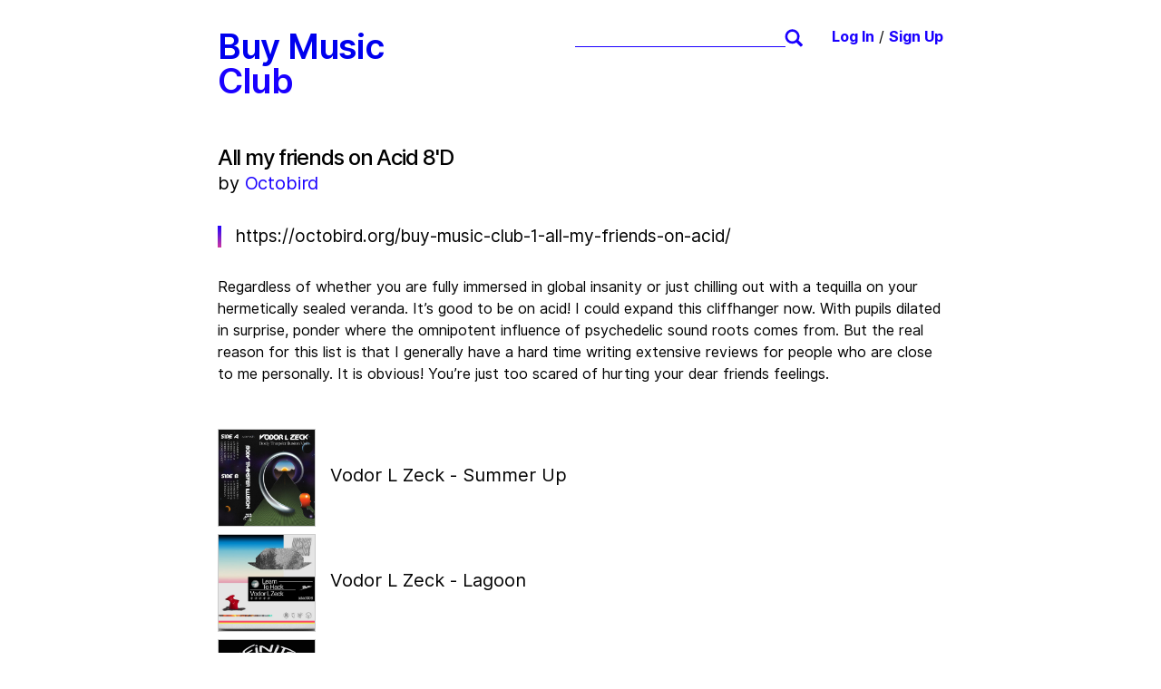

--- FILE ---
content_type: text/html; charset=utf-8
request_url: https://www.buymusic.club/list/octobird-all-my-friends-on-acid-8d
body_size: 8954
content:
<!DOCTYPE html><html><head><meta name="viewport" content="width=device-width, initial-scale=1"/><meta charSet="UTF-8"/><meta name="sourceApp" content="mobileWeb"/><meta http-equiv="X-UA-Compatible" content="IE=edge"/><meta property="og:locale" content="en_US"/><meta property="og:type" content="website"/><meta name="twitter:site" content="@buymusicclub"/><link rel="shortcut icon" type="image/x-icon" href="/favicon.ico"/><script>
    var _rollbarConfig = {"accessToken":"17182ef51eac41ac8ef0cdbf767f1b23","captureUncaught":true,"captureUnhandledRejections":true,"enabled":true,"hostSafeList":["buymusic.club","vercel.app","localhost"],"payload":{"environment":"production","client":{"javascript":{"source_map_enabled":true,"guess_uncaught_frames":true}}},"verbose":true}
    // Rollbar Snippet
    !function(r){var e={};function o(n){if(e[n])return e[n].exports;var t=e[n]={i:n,l:!1,exports:{}};return r[n].call(t.exports,t,t.exports,o),t.l=!0,t.exports}o.m=r,o.c=e,o.d=function(r,e,n){o.o(r,e)||Object.defineProperty(r,e,{enumerable:!0,get:n})},o.r=function(r){"undefined"!=typeof Symbol&&Symbol.toStringTag&&Object.defineProperty(r,Symbol.toStringTag,{value:"Module"}),Object.defineProperty(r,"__esModule",{value:!0})},o.t=function(r,e){if(1&e&&(r=o(r)),8&e)return r;if(4&e&&"object"==typeof r&&r&&r.__esModule)return r;var n=Object.create(null);if(o.r(n),Object.defineProperty(n,"default",{enumerable:!0,value:r}),2&e&&"string"!=typeof r)for(var t in r)o.d(n,t,function(e){return r[e]}.bind(null,t));return n},o.n=function(r){var e=r&&r.__esModule?function(){return r.default}:function(){return r};return o.d(e,"a",e),e},o.o=function(r,e){return Object.prototype.hasOwnProperty.call(r,e)},o.p="",o(o.s=0)}([function(r,e,o){"use strict";var n=o(1),t=o(5);_rollbarConfig=_rollbarConfig||{},_rollbarConfig.rollbarJsUrl=_rollbarConfig.rollbarJsUrl||"https://cdn.rollbar.com/rollbarjs/refs/tags/v2.25.2/rollbar.min.js",_rollbarConfig.async=void 0===_rollbarConfig.async||_rollbarConfig.async;var a=n.setupShim(window,_rollbarConfig),l=t(_rollbarConfig);window.rollbar=n.Rollbar,a.loadFull(window,document,!_rollbarConfig.async,_rollbarConfig,l)},function(r,e,o){"use strict";var n=o(2),t=o(3);function a(r){return function(){try{return r.apply(this,arguments)}catch(r){try{console.error("[Rollbar]: Internal error",r)}catch(r){}}}}var l=0;function i(r,e){this.options=r,this._rollbarOldOnError=null;var o=l++;this.shimId=function(){return o},"undefined"!=typeof window&&window._rollbarShims&&(window._rollbarShims[o]={handler:e,messages:[]})}var s=o(4),d=function(r,e){return new i(r,e)},c=function(r){return new s(d,r)};function u(r){return a((function(){var e=this,o=Array.prototype.slice.call(arguments,0),n={shim:e,method:r,args:o,ts:new Date};window._rollbarShims[this.shimId()].messages.push(n)}))}i.prototype.loadFull=function(r,e,o,n,t){var l=!1,i=e.createElement("script"),s=e.getElementsByTagName("script")[0],d=s.parentNode;i.crossOrigin="",i.src=n.rollbarJsUrl,o||(i.async=!0),i.onload=i.onreadystatechange=a((function(){if(!(l||this.readyState&&"loaded"!==this.readyState&&"complete"!==this.readyState)){i.onload=i.onreadystatechange=null;try{d.removeChild(i)}catch(r){}l=!0,function(){var e;if(void 0===r._rollbarDidLoad){e=new Error("rollbar.js did not load");for(var o,n,a,l,i=0;o=r._rollbarShims[i++];)for(o=o.messages||[];n=o.shift();)for(a=n.args||[],i=0;i<a.length;++i)if("function"==typeof(l=a[i])){l(e);break}}"function"==typeof t&&t(e)}()}})),d.insertBefore(i,s)},i.prototype.wrap=function(r,e,o){try{var n;if(n="function"==typeof e?e:function(){return e||{}},"function"!=typeof r)return r;if(r._isWrap)return r;if(!r._rollbar_wrapped&&(r._rollbar_wrapped=function(){o&&"function"==typeof o&&o.apply(this,arguments);try{return r.apply(this,arguments)}catch(o){var e=o;throw e&&("string"==typeof e&&(e=new String(e)),e._rollbarContext=n()||{},e._rollbarContext._wrappedSource=r.toString(),window._rollbarWrappedError=e),e}},r._rollbar_wrapped._isWrap=!0,r.hasOwnProperty))for(var t in r)r.hasOwnProperty(t)&&(r._rollbar_wrapped[t]=r[t]);return r._rollbar_wrapped}catch(e){return r}};for(var p="log,debug,info,warn,warning,error,critical,global,configure,handleUncaughtException,handleAnonymousErrors,handleUnhandledRejection,captureEvent,captureDomContentLoaded,captureLoad".split(","),f=0;f<p.length;++f)i.prototype[p[f]]=u(p[f]);r.exports={setupShim:function(r,e){if(r){var o=e.globalAlias||"Rollbar";if("object"==typeof r[o])return r[o];r._rollbarShims={},r._rollbarWrappedError=null;var l=new c(e);return a((function(){e.captureUncaught&&(l._rollbarOldOnError=r.onerror,n.captureUncaughtExceptions(r,l,!0),e.wrapGlobalEventHandlers&&t(r,l,!0)),e.captureUnhandledRejections&&n.captureUnhandledRejections(r,l,!0);var a=e.autoInstrument;return!1!==e.enabled&&(void 0===a||!0===a||function(r){return!("object"!=typeof r||void 0!==r.page&&!r.page)}(a))&&r.addEventListener&&(r.addEventListener("load",l.captureLoad.bind(l)),r.addEventListener("DOMContentLoaded",l.captureDomContentLoaded.bind(l))),r[o]=l,l}))()}},Rollbar:c}},function(r,e,o){"use strict";function n(r,e,o,n){r._rollbarWrappedError&&(n[4]||(n[4]=r._rollbarWrappedError),n[5]||(n[5]=r._rollbarWrappedError._rollbarContext),r._rollbarWrappedError=null);var t=e.handleUncaughtException.apply(e,n);o&&o.apply(r,n),"anonymous"===t&&(e.anonymousErrorsPending+=1)}r.exports={captureUncaughtExceptions:function(r,e,o){if(r){var t;if("function"==typeof e._rollbarOldOnError)t=e._rollbarOldOnError;else if(r.onerror){for(t=r.onerror;t._rollbarOldOnError;)t=t._rollbarOldOnError;e._rollbarOldOnError=t}e.handleAnonymousErrors();var a=function(){var o=Array.prototype.slice.call(arguments,0);n(r,e,t,o)};o&&(a._rollbarOldOnError=t),r.onerror=a}},captureUnhandledRejections:function(r,e,o){if(r){"function"==typeof r._rollbarURH&&r._rollbarURH.belongsToShim&&r.removeEventListener("unhandledrejection",r._rollbarURH);var n=function(r){var o,n,t;try{o=r.reason}catch(r){o=void 0}try{n=r.promise}catch(r){n="[unhandledrejection] error getting 	&#96;promise	&#96; from event"}try{t=r.detail,!o&&t&&(o=t.reason,n=t.promise)}catch(r){}o||(o="[unhandledrejection] error getting 	&#96;reason	&#96; from event"),e&&e.handleUnhandledRejection&&e.handleUnhandledRejection(o,n)};n.belongsToShim=o,r._rollbarURH=n,r.addEventListener("unhandledrejection",n)}}}},function(r,e,o){"use strict";function n(r,e,o){if(e.hasOwnProperty&&e.hasOwnProperty("addEventListener")){for(var n=e.addEventListener;n._rollbarOldAdd&&n.belongsToShim;)n=n._rollbarOldAdd;var t=function(e,o,t){n.call(this,e,r.wrap(o),t)};t._rollbarOldAdd=n,t.belongsToShim=o,e.addEventListener=t;for(var a=e.removeEventListener;a._rollbarOldRemove&&a.belongsToShim;)a=a._rollbarOldRemove;var l=function(r,e,o){a.call(this,r,e&&e._rollbar_wrapped||e,o)};l._rollbarOldRemove=a,l.belongsToShim=o,e.removeEventListener=l}}r.exports=function(r,e,o){if(r){var t,a,l="EventTarget,Window,Node,ApplicationCache,AudioTrackList,ChannelMergerNode,CryptoOperation,EventSource,FileReader,HTMLUnknownElement,IDBDatabase,IDBRequest,IDBTransaction,KeyOperation,MediaController,MessagePort,ModalWindow,Notification,SVGElementInstance,Screen,TextTrack,TextTrackCue,TextTrackList,WebSocket,WebSocketWorker,Worker,XMLHttpRequest,XMLHttpRequestEventTarget,XMLHttpRequestUpload".split(",");for(t=0;t<l.length;++t)r[a=l[t]]&&r[a].prototype&&n(e,r[a].prototype,o)}}},function(r,e,o){"use strict";function n(r,e){this.impl=r(e,this),this.options=e,function(r){for(var e=function(r){return function(){var e=Array.prototype.slice.call(arguments,0);if(this.impl[r])return this.impl[r].apply(this.impl,e)}},o="log,debug,info,warn,warning,error,critical,global,configure,handleUncaughtException,handleAnonymousErrors,handleUnhandledRejection,_createItem,wrap,loadFull,shimId,captureEvent,captureDomContentLoaded,captureLoad".split(","),n=0;n<o.length;n++)r[o[n]]=e(o[n])}(n.prototype)}n.prototype._swapAndProcessMessages=function(r,e){var o,n,t;for(this.impl=r(this.options);o=e.shift();)n=o.method,t=o.args,this[n]&&"function"==typeof this[n]&&("captureDomContentLoaded"===n||"captureLoad"===n?this[n].apply(this,[t[0],o.ts]):this[n].apply(this,t));return this},r.exports=n},function(r,e,o){"use strict";r.exports=function(r){return function(e){if(!e&&!window._rollbarInitialized){for(var o,n,t=(r=r||{}).globalAlias||"Rollbar",a=window.rollbar,l=function(r){return new a(r)},i=0;o=window._rollbarShims[i++];)n||(n=o.handler),o.handler._swapAndProcessMessages(l,o.messages);window[t]=n,window._rollbarInitialized=!0}}}}]);
    // End Rollbar Snippet
  </script><title>Octobird - All my friends on Acid   8&#x27;D</title><meta name="description" content="https://octobird.org/buy-music-club-1-all-my-friends-on-acid/"/><meta property="og:image" content="https://f4.bcbits.com/img/a2220784865_2.jpg"/><meta property="og:url" content="https://buymusic.club/list/octobird-all-my-friends-on-acid-8d"/><meta property="twitter:title" content="Octobird - All my friends on Acid   8&#x27;D"/><meta name="twitter:card" content="summary_large_image"/><meta name="next-head-count" content="15"/><link rel="preload" href="/_next/static/css/a7428f6990c870ca.css" as="style"/><link rel="stylesheet" href="/_next/static/css/a7428f6990c870ca.css" data-n-g=""/><noscript data-n-css=""></noscript><script defer="" nomodule="" src="/_next/static/chunks/polyfills-c67a75d1b6f99dc8.js"></script><script src="/_next/static/chunks/webpack-222c59980bf199e3.js" defer=""></script><script src="/_next/static/chunks/framework-1b1477f9717fa649.js" defer=""></script><script src="/_next/static/chunks/main-694271c65533a490.js" defer=""></script><script src="/_next/static/chunks/pages/_app-25fe6af2612b668f.js" defer=""></script><script src="/_next/static/chunks/29107295-6cb2c856b4e4dd3c.js" defer=""></script><script src="/_next/static/chunks/252f366e-4638cd63a8adfc17.js" defer=""></script><script src="/_next/static/chunks/0c428ae2-b65afc11f17cbca2.js" defer=""></script><script src="/_next/static/chunks/607-b7939a875643ac12.js" defer=""></script><script src="/_next/static/chunks/36-cc8ea42f2f2bdde5.js" defer=""></script><script src="/_next/static/chunks/pages/list/%5Bslug%5D-6789d17ff17a222c.js" defer=""></script><script src="/_next/static/qnZPXBCEm9xrkLHrCenU4/_buildManifest.js" defer=""></script><script src="/_next/static/qnZPXBCEm9xrkLHrCenU4/_ssgManifest.js" defer=""></script></head><body><div id="__next" data-reactroot=""><style data-emotion="css-global 33tl70">@font-face{font-family:'Inter UI';font-style:normal;font-weight:400;src:url('/fonts/Inter-UI-Regular.woff2') format('woff2'),url('/fonts/Inter-UI-Regular.woff') format('woff');}@font-face{font-family:'Inter UI';font-style:normal;font-weight:500;src:url('/fonts/Inter-UI-Medium.woff2') format('woff2'),url('/fonts/Inter-UI-Medium.woff') format('woff');}@font-face{font-family:'Inter UI';font-style:normal;font-weight:600;src:url('/fonts/Inter-UI-SemiBold.woff2') format('woff2'),url('/fonts/Inter-UI-SemiBold.woff') format('woff');}@font-face{font-family:'Inter UI';font-style:normal;font-weight:700;src:url('/fonts/Inter-UI-Bold.woff2') format('woff2'),url('/fonts/Inter-UI-Bold.woff') format('woff');}html{margin-left:calc(100vw - 100%);}body{-webkit-font-smoothing:antialiased;-moz-osx-font-smoothing:grayscale;font-family:Inter UI,-apple-system,BlinkMacSystemFont,Segoe UI,Roboto,Helvetica,Arial,sans-serif;}p{line-height:1.5;}*,:before,:after{box-sizing:border-box;}.opacity-hover-child{-webkit-transition:opacity 0.1s ease-in-out;transition:opacity 0.1s ease-in-out;opacity:0;}.opacity-hover-host:hover>.opacity-hover-child{opacity:1;}.opacity-hover-host:hover>div>.opacity-hover-child{opacity:1;}ul>li:last-child{margin-bottom:0rem!important;}</style><style data-emotion="css ka8ubj">.css-ka8ubj *:focus{outline-color:#1a00ff;}.css-ka8ubj input::-webkit-input-placeholder{color:#ccc;}.css-ka8ubj input::-moz-placeholder{color:#ccc;}.css-ka8ubj input:-ms-input-placeholder{color:#ccc;}.css-ka8ubj textarea::-webkit-input-placeholder{color:#ccc;}.css-ka8ubj textarea::-moz-placeholder{color:#ccc;}.css-ka8ubj textarea:-ms-input-placeholder{color:#ccc;}.css-ka8ubj input::placeholder,.css-ka8ubj textarea::placeholder{color:#ccc;}</style><div class="css-ka8ubj eakjfl20"><style data-emotion="css pkxjb1">.css-pkxjb1{display:-webkit-box;display:-webkit-flex;display:-ms-flexbox;display:flex;-webkit-flex-direction:column;-ms-flex-direction:column;flex-direction:column;-webkit-box-pack:center;-ms-flex-pack:center;-webkit-justify-content:center;justify-content:center;margin:0 auto 10rem;max-width:52rem;overflow:hidden;padding:0 1rem 1rem;width:100%;}</style><main class="css-pkxjb1 e5e5vid0"><style data-emotion="css wjhbkj">.css-wjhbkj{display:-webkit-box;display:-webkit-flex;display:-ms-flexbox;display:flex;-webkit-box-pack:justify;-webkit-justify-content:space-between;justify-content:space-between;margin:0 auto;max-width:52rem;margin-bottom:2rem;margin-top:1rem;position:relative;width:100%;}@media screen and (min-width:700px){.css-wjhbkj{margin-top:2rem;}}</style><header class="css-wjhbkj etdsj340"><style data-emotion="css 190lgdr">.css-190lgdr{-webkit-align-items:flex-start;-webkit-box-align:flex-start;-ms-flex-align:flex-start;align-items:flex-start;display:-webkit-box;display:-webkit-flex;display:-ms-flexbox;display:flex;-webkit-flex-direction:column;-ms-flex-direction:column;flex-direction:column;-webkit-box-flex-wrap:nowrap;-webkit-flex-wrap:nowrap;-ms-flex-wrap:nowrap;flex-wrap:nowrap;-webkit-box-pack:justify;-webkit-justify-content:space-between;justify-content:space-between;}@media screen and (min-width:550px){.css-190lgdr{-webkit-align-items:space-between;-webkit-box-align:space-between;-ms-flex-align:space-between;align-items:space-between;-webkit-flex-direction:row;-ms-flex-direction:row;flex-direction:row;-webkit-box-pack:justify;-webkit-justify-content:space-between;justify-content:space-between;margin-right:1rem;width:100%;}}@media screen and (min-width:700px){.css-190lgdr{margin-right:2rem;}}</style><div class="css-190lgdr etdsj342"><style data-emotion="css 1h1p35h">.css-1h1p35h{-webkit-text-decoration:none;text-decoration:none;}.css-1h1p35h:hover{cursor:pointer;-webkit-text-decoration:underline;text-decoration:underline;}.css-1h1p35h:visited{color:#121212;}</style><a href="/" class="css-1h1p35h etdsj341"><style data-emotion="css j10kwc">.css-j10kwc{-webkit-flex:0 0 auto;-ms-flex:0 0 auto;flex:0 0 auto;font-size:1.4rem;font-weight:600;letter-spacing:-0.08rem;line-height:1;margin-bottom:1rem;margin-right:1rem;}.css-j10kwc div{color:#1a00ff;}@media screen and (min-width:350px){.css-j10kwc{font-size:1.8rem;}}@media screen and (min-width:550px){.css-j10kwc{font-size:2rem;margin-bottom:0;}}@media screen and (min-width:700px){.css-j10kwc{font-size:2.4rem;}}</style><div class="css-j10kwc e1j9unct0">Buy Music <div>Club</div></div></a><style data-emotion="css 4ztv0x">.css-4ztv0x{height:20px;padding-right:19px;position:relative;}</style><form role="search" class="css-4ztv0x e1p3fj2r0"><style data-emotion="css 1asmgys">.css-1asmgys{-webkit-appearance:none;-moz-appearance:none;-ms-appearance:none;appearance:none;background-color:transparent;border-radius:0;border-width:0 0 1px 0;border-style:solid;border-color:#1a00ff;height:20px;outline:none;width:100%;}.css-1asmgys:focus,.css-1asmgys:active{box-shadow:none;border-width:0 0 1px 0;}.css-1asmgys:invalid{border-width:0 0 1px 0;}.css-1asmgys::-webkit-search-decoration,.css-1asmgys::-webkit-search-cancel-button,.css-1asmgys::-webkit-search-results-button,.css-1asmgys::-webkit-search-results-decoration{display:none;}.css-1asmgys::-ms-clear{display:none;width:0;height:0;}.css-1asmgys::-ms-reveal{display:none;width:0;height:0;}</style><input type="search" value="" class="css-1asmgys e1p3fj2r1"/><style data-emotion="css s16q1a">.css-s16q1a{position:absolute;top:0;right:0;}</style><style data-emotion="css osb72x">.css-osb72x{display:inline-block;height:20px;padding:0;overflow:hidden;width:20px;position:absolute;top:0;right:0;}</style><div class="e1p3fj2r2 css-osb72x e1o924sy0" size="20"><svg width="20" height="20" x="0" y="0" viewBox="0 0 20 20"><g transform="scale(0.4166666666666667) translate(-28 -26)"><path d="M 69.902,72.704 58.967,61.769 c -2.997,1.961 -6.579,3.111 -10.444,3.111 -10.539,0 -19.062,-8.542 -19.062,-19.081 0,-10.519 8.522,-19.061 19.062,-19.061 10.521,0 19.06,8.542 19.06,19.061 0,3.679 -1.036,7.107 -2.828,10.011 l 11.013,11.011 c 0.583,0.567 0.094,1.981 -1.076,3.148 l -1.64,1.644 c -1.17,1.167 -2.584,1.656 -3.15,1.091 z M 61.249,45.799 c 0,-7.033 -5.695,-12.727 -12.727,-12.727 -7.033,0 -12.745,5.694 -12.745,12.727 0,7.033 5.712,12.745 12.745,12.745 7.032,0 12.727,-5.711 12.727,-12.745 z" fill="#1a00ff"></path></g></svg></div></form></div><style data-emotion="css 1tu59u4">.css-1tu59u4{-webkit-flex:0 0 auto;-ms-flex:0 0 auto;flex:0 0 auto;}</style><div class="css-1tu59u4 etdsj343"><style data-emotion="css 161jalb">.css-161jalb a{color:#1a00ff;font-size:0.8rem;font-weight:bold;-webkit-text-decoration:none;text-decoration:none;}.css-161jalb a:hover{-webkit-text-decoration:underline;text-decoration:underline;}@media screen and (min-width:550px){.css-161jalb a{font-size:1rem;}}</style><div class="css-161jalb e3i5vj20"><a href="/login">Log In</a><span> / </span><a href="/signup">Sign Up</a></div></div></header><div class="mb3"><style data-emotion="css 148gcfe">.css-148gcfe{font-size:1.5rem;font-weight:500;letter-spacing:-0.08rem;margin-bottom:0rem;}@media screen and (min-width:700px){.css-148gcfe{font-size:1.5rem;}}</style><h2 class="css-148gcfe e1h8g26o0">All my friends on Acid   8&#x27;D</h2><div class="f4 lh-copy mv0 tracked-light"><span>by </span><a class="blue no-underline underline-hover" href="/user/octobird">Octobird</a></div><style data-emotion="css 1djxz5o">.css-1djxz5o{border-width:0;border-left:0.25rem solid #1a00ff;border-image-slice:1;border-image-source:linear-gradient(
    to bottom,#1a00ff,#d53a9d  );font-size:1.2rem;font-weight:100;line-height:1.3;padding-left:1rem;margin-bottom:2rem;margin-top:2rem;}</style><div class="css-1djxz5o e1h8g26o1">https://octobird.org/buy-music-club-1-all-my-friends-on-acid/</div><style data-emotion="css 1bbjix6">.css-1bbjix6{margin-bottom:2rem;}.css-1bbjix6 p:first-of-type{margin-top:0;}.css-1bbjix6 p:last-child{margin-bottom:0;}</style><div class="css-1bbjix6 e1h8g26o2"><p>Regardless of whether you are fully immersed in global insanity or 
just chilling out with a tequilla on your hermetically sealed veranda. 
It’s good to be on acid! I could expand this cliffhanger now. With
 pupils dilated in surprise, ponder where the omnipotent influence of 
psychedelic sound roots comes from. But the real reason for this list is
 that I generally have a hard time writing extensive reviews for people 
who are close to me personally. It is obvious! You’re just too scared of
 hurting your dear friends feelings.</p></div></div><ul class="list ma0 ph0 mb3 w-100" style="max-width:50rem"><style data-emotion="css lyf5hv">.css-lyf5hv{background:none;position:relative;display:-webkit-box;display:-webkit-flex;display:-ms-flexbox;display:flex;margin-bottom:0.5rem;-webkit-align-items:center;-webkit-box-align:center;-ms-flex-align:center;align-items:center;-webkit-transition:background-color 0.1s ease-in-out;transition:background-color 0.1s ease-in-out;border-radius:0.25rem;width:100%;}.css-lyf5hv .hover-child{opacity:0;}@media (pointer:fine){.css-lyf5hv .hover-child{opacity:0;-webkit-transition:opacity 0.1s ease-in-out;transition:opacity 0.1s ease-in-out;}.css-lyf5hv:hover{cursor:pointer;background:#f9f7fa;}.css-lyf5hv:hover .hover-child{opacity:1;}}</style><li class="css-lyf5hv e1hf1hv40"><div class="flex items-center"><style data-emotion="css 1b7het4">.css-1b7het4{height:6rem;background:#ccc;border:1px solid #ccc;-webkit-flex-shrink:0;-ms-flex-negative:0;flex-shrink:0;margin-right:1rem;position:relative;width:6rem;}@media (min-width:600px){.css-1b7het4{height:6.75rem;width:6.75rem;}}</style><div class="css-1b7het4 e1x0rbtz0"><img alt="cover art" class="img" src="https://f4.bcbits.com/img/a2220784865_2.jpg"/></div><div class="flex flex-column"><div class="mb1 f5 f4-ns pr5">Vodor L Zeck<!-- --> - <br class="db dn-ns"/>Summer Up</div><span class="gray f7 f6-ns tracked-light"></span></div></div><style data-emotion="css cg6943">.css-cg6943{bottom:0.5rem;position:absolute;right:0.5rem;}</style><style data-emotion="css mflv4i">.css-mflv4i{color:#1DA0C3;letter-spacing:-0.01rem;-webkit-text-decoration:none;text-decoration:none;bottom:0.5rem;position:absolute;right:0.5rem;}</style><a class="hover-child e1v8lhn91 css-mflv4i eavzxvm0" href="https://acidwaxa.bandcamp.com/track/summer-up" rel="noopener noreferrer" target="_blank"><style data-emotion="css m33gyf">.css-m33gyf{position:relative;bottom:3px;}</style><span class="f7 f6-ns mr0 css-m33gyf eavzxvm1">Buy</span><svg width="22" height="13"><path d="M0 12.873L6.805 0H22l-7.018 12.873z" fill="#1DA0C3" fill-rule="nonzero"></path></svg></a></li><li class="css-lyf5hv e1hf1hv40"><div class="flex items-center"><div class="css-1b7het4 e1x0rbtz0"><img alt="cover art" class="img" src="https://f4.bcbits.com/img/a1798600331_2.jpg"/></div><div class="flex flex-column"><div class="mb1 f5 f4-ns pr5">Vodor L Zeck<!-- --> - <br class="db dn-ns"/>Lagoon</div><span class="gray f7 f6-ns tracked-light"></span></div></div><a class="hover-child e1v8lhn91 css-mflv4i eavzxvm0" href="https://sitdownandance.bandcamp.com/track/lagoon" rel="noopener noreferrer" target="_blank"><span class="f7 f6-ns mr0 css-m33gyf eavzxvm1">Buy</span><svg width="22" height="13"><path d="M0 12.873L6.805 0H22l-7.018 12.873z" fill="#1DA0C3" fill-rule="nonzero"></path></svg></a></li><li class="css-lyf5hv e1hf1hv40"><div class="flex items-center"><div class="css-1b7het4 e1x0rbtz0"><img alt="cover art" class="img" src="https://f4.bcbits.com/img/a1853716541_2.jpg"/></div><div class="flex flex-column"><div class="mb1 f5 f4-ns pr5">Infinit Ram<!-- --> - <br class="db dn-ns"/>NATIONS</div><span class="gray f7 f6-ns tracked-light"></span></div></div><a class="hover-child e1v8lhn91 css-mflv4i eavzxvm0" href="https://infinitrecords.bandcamp.com/track/nations" rel="noopener noreferrer" target="_blank"><span class="f7 f6-ns mr0 css-m33gyf eavzxvm1">Buy</span><svg width="22" height="13"><path d="M0 12.873L6.805 0H22l-7.018 12.873z" fill="#1DA0C3" fill-rule="nonzero"></path></svg></a></li><li class="css-lyf5hv e1hf1hv40"><div class="flex items-center"><div class="css-1b7het4 e1x0rbtz0"><img alt="cover art" class="img" src="https://f4.bcbits.com/img/a2458870198_2.jpg"/></div><div class="flex flex-column"><div class="mb1 f5 f4-ns pr5">Briain<!-- --> - <br class="db dn-ns"/>Aisling Sequence</div><span class="gray f7 f6-ns tracked-light"></span></div></div><a class="hover-child e1v8lhn91 css-mflv4i eavzxvm0" href="https://art-e-fax.bandcamp.com/track/aisling-sequence" rel="noopener noreferrer" target="_blank"><span class="f7 f6-ns mr0 css-m33gyf eavzxvm1">Buy</span><svg width="22" height="13"><path d="M0 12.873L6.805 0H22l-7.018 12.873z" fill="#1DA0C3" fill-rule="nonzero"></path></svg></a></li><li class="css-lyf5hv e1hf1hv40"><div class="flex items-center"><div class="css-1b7het4 e1x0rbtz0"><img alt="cover art" class="img" src="https://f4.bcbits.com/img/a2536725553_2.jpg"/></div><div class="flex flex-column"><div class="mb1 f5 f4-ns pr5">Vertical67<!-- --> - <br class="db dn-ns"/>Mirrorlake</div><span class="gray f7 f6-ns tracked-light"></span></div></div><a class="hover-child e1v8lhn91 css-mflv4i eavzxvm0" href="https://vertical67.bandcamp.com/track/mirrorlake" rel="noopener noreferrer" target="_blank"><span class="f7 f6-ns mr0 css-m33gyf eavzxvm1">Buy</span><svg width="22" height="13"><path d="M0 12.873L6.805 0H22l-7.018 12.873z" fill="#1DA0C3" fill-rule="nonzero"></path></svg></a></li><li class="css-lyf5hv e1hf1hv40"><div class="flex items-center"><div class="css-1b7het4 e1x0rbtz0"><img alt="cover art" class="img" src="https://f4.bcbits.com/img/a1662130758_2.jpg"/></div><div class="flex flex-column"><div class="mb1 f5 f4-ns pr5">Gajek<!-- --> - <br class="db dn-ns"/>The Shape Of Pipes To Come</div><span class="gray f7 f6-ns tracked-light">Throttle Records</span></div></div><a class="hover-child e1v8lhn91 css-mflv4i eavzxvm0" href="https://gajek.bandcamp.com/track/the-shape-of-pipes-to-come" rel="noopener noreferrer" target="_blank"><span class="f7 f6-ns mr0 css-m33gyf eavzxvm1">Buy</span><svg width="22" height="13"><path d="M0 12.873L6.805 0H22l-7.018 12.873z" fill="#1DA0C3" fill-rule="nonzero"></path></svg></a></li><li class="css-lyf5hv e1hf1hv40"><div class="flex items-center"><div class="css-1b7het4 e1x0rbtz0"><img alt="cover art" class="img" src="https://f4.bcbits.com/img/a2086257513_2.jpg"/></div><div class="flex flex-column"><div class="mb1 f5 f4-ns pr5">Octobird<!-- --> - <br class="db dn-ns"/>7AM</div><span class="gray f7 f6-ns tracked-light"></span></div></div><a class="hover-child e1v8lhn91 css-mflv4i eavzxvm0" href="https://octobird.bandcamp.com/track/7am" rel="noopener noreferrer" target="_blank"><span class="f7 f6-ns mr0 css-m33gyf eavzxvm1">Buy</span><svg width="22" height="13"><path d="M0 12.873L6.805 0H22l-7.018 12.873z" fill="#1DA0C3" fill-rule="nonzero"></path></svg></a></li></ul><div class="gray f7 mw7 relative w-100 mb4"><a class="link blue pointer underline">Embed</a> <!-- -->list</div></main><div id="fixed-footer"></div><audio>No HTML5 support. Get with it.</audio></div></div><script id="__NEXT_DATA__" type="application/json">{"props":{"pageProps":{"list":{"id":5419,"body":"\u003cp\u003eRegardless of whether you are fully immersed in global insanity or \njust chilling out with a tequilla on your hermetically sealed veranda. \nIt’s good to be on acid! I could expand this cliffhanger now. With\n pupils dilated in surprise, ponder where the omnipotent influence of \npsychedelic sound roots comes from. But the real reason for this list is\n that I generally have a hard time writing extensive reviews for people \nwho are close to me personally. It is obvious! You’re just too scared of\n hurting your dear friends feelings.\u003c/p\u003e","description":"https://octobird.org/buy-music-club-1-all-my-friends-on-acid/","hero_image":null,"name":"Octobird","published_at":"2020-08-13T23:51:56.672Z","slug":"octobird-all-my-friends-on-acid-8d","timestamp":"2020-08-13T22:08:02.125Z","title":"All my friends on Acid   8'D","token":"b6e6a520-3818-412c-961b-ddaeec421c7a","url":"","user_id":2541,"User":{"avatar":null,"username":"Octobird"},"ListItems":[{"id":423712,"artist":"Vodor L Zeck","externalId":"3069827804","image":"https://f4.bcbits.com/img/a2220784865_2.jpg","label":null,"order":0,"releaseDate":"2020-05-01T00:00:00.000Z","releaseTitle":"Body Transfer Illusion Volume 1","streamURL":"https://bandcamp.com/stream_redirect?enc=mp3-128\u0026track_id=3069827804\u0026ts=1597354992\u0026t=74531b52c25335306484ce680d2a25a3bf1957d2","title":"Summer Up","type":"song","url":"https://acidwaxa.bandcamp.com/track/summer-up"},{"id":423713,"artist":"Vodor L Zeck","externalId":"4293669929","image":"https://f4.bcbits.com/img/a1798600331_2.jpg","label":null,"order":1,"releaseDate":"2020-07-15T00:00:00.000Z","releaseTitle":"Learn to Hack","streamURL":"https://bandcamp.com/stream_redirect?enc=mp3-128\u0026track_id=4293669929\u0026ts=1597354900\u0026t=74a6cced54f62e17712a4ecf16a176e2084fc432","title":"Lagoon","type":"song","url":"https://sitdownandance.bandcamp.com/track/lagoon"},{"id":423714,"artist":"Infinit Ram","externalId":"3865287973","image":"https://f4.bcbits.com/img/a1853716541_2.jpg","label":null,"order":2,"releaseDate":"2020-07-31T00:00:00.000Z","releaseTitle":"COSMIX DANCERS","streamURL":"https://bandcamp.com/stream_redirect?enc=mp3-128\u0026track_id=3865287973\u0026ts=1597355430\u0026t=3c825717809ae120d60a372dd84d369f69b12bfb","title":"NATIONS","type":"song","url":"https://infinitrecords.bandcamp.com/track/nations"},{"id":423715,"artist":"Briain","externalId":"703130617","image":"https://f4.bcbits.com/img/a2458870198_2.jpg","label":null,"order":3,"releaseDate":"2019-12-13T00:00:00.000Z","releaseTitle":"E-FAX004","streamURL":"https://bandcamp.com/stream_redirect?enc=mp3-128\u0026track_id=703130617\u0026ts=1597355650\u0026t=d58d3e8c890c2fd3367227fc9ea1e289b4c678a8","title":"Aisling Sequence","type":"song","url":"https://art-e-fax.bandcamp.com/track/aisling-sequence"},{"id":423716,"artist":"Vertical67","externalId":"4172786248","image":"https://f4.bcbits.com/img/a2536725553_2.jpg","label":null,"order":4,"releaseDate":"2020-04-17T00:00:00.000Z","releaseTitle":"Imaginary Landscapes","streamURL":"https://bandcamp.com/stream_redirect?enc=mp3-128\u0026track_id=4172786248\u0026ts=1597355304\u0026t=1ae164a25bb6ba69113c84aa37964023e26a5959","title":"Mirrorlake","type":"song","url":"https://vertical67.bandcamp.com/track/mirrorlake"},{"id":423717,"artist":"Gajek","externalId":"3921982633","image":"https://f4.bcbits.com/img/a1662130758_2.jpg","label":"Throttle Records","order":5,"releaseDate":"2020-08-07T00:00:00.000Z","releaseTitle":"Vitamin D","streamURL":"https://bandcamp.com/stream_redirect?enc=mp3-128\u0026track_id=3921982633\u0026ts=1597355845\u0026t=211cd49a8802ac7998415fb0ff783dfe41974e1a","title":"The Shape Of Pipes To Come","type":"song","url":"https://gajek.bandcamp.com/track/the-shape-of-pipes-to-come"},{"id":423718,"artist":"Octobird","externalId":"2002157977","image":"https://f4.bcbits.com/img/a2086257513_2.jpg","label":null,"order":6,"releaseDate":"2020-06-24T00:00:00.000Z","releaseTitle":"AM Sessions","streamURL":"https://bandcamp.com/stream_redirect?enc=mp3-128\u0026track_id=2002157977\u0026ts=1765991969\u0026t=47f94388ffc8bd5907f44d7e9b9a933e7bddda82","title":"7AM","type":"song","url":"https://octobird.bandcamp.com/track/7am"}]}},"__N_SSG":true},"page":"/list/[slug]","query":{"slug":"octobird-all-my-friends-on-acid-8d"},"buildId":"qnZPXBCEm9xrkLHrCenU4","isFallback":false,"gsp":true,"scriptLoader":[]}</script></body></html>

--- FILE ---
content_type: application/javascript; charset=utf-8
request_url: https://www.buymusic.club/_next/static/chunks/pages/signup-cac1922455559f26.js
body_size: 1992
content:
(self.webpackChunk_N_E=self.webpackChunk_N_E||[]).push([[616],{8588:function(e,r,t){(window.__NEXT_P=window.__NEXT_P||[]).push(["/signup",function(){return t(4266)}])},2077:function(e,r,t){"use strict";t.d(r,{QE:function(){return c},y0:function(){return l}});var n=t(6042),o=t(5944),a=t(1599),u=t(917),i=t(4461),l=function(e){return(0,u.iv)("border-style:none;border-radius:0.125rem;border-width:0;font-weight:600;letter-spacing:-0.01rem;outline:0;transition:box-shadow 0.25s ease 0s;&:disabled{cursor:not-allowed;&:hover:enabled,&:focus{box-shadow:none;}}&:hover:enabled,&:focus{cursor:pointer;}")},c=(0,u.iv)("font-size:0.875rem;font-weight:500;padding:0.5rem 1rem;"),s=(0,u.iv)("font-size:0.875rem;min-width:6rem;padding:1rem 2rem;@media screen and (min-width:30em){font-size:1rem;}"),d=(0,a.Z)("button",{target:"e15p5f8l0"})(l," ",(function(e){return e.small?c:s}),"  background-color:",(function(e){return e.theme.colors.blue}),";color:",(function(e){return e.theme.colors.background}),";&:hover:enabled,&:focus{box-shadow:",(function(e){return e.theme.colors.blueBoxShadow})," 0px 0px 0px 4px;}&:disabled{background-color:",(function(e){return e.theme.colors.lightGray}),";}"),h=(0,a.Z)("button",{target:"e15p5f8l1"})(l," ",(function(e){return e.small?c:s}),"  background-color:",(function(e){return e.theme.colors.gray}),";color:",(function(e){return e.theme.colors.background}),";&:hover:enabled,&:focus{box-shadow:",(function(e){return e.theme.colors.grayBoxShadow})," 0px 0px 0px 4px;}&:disabled{background-color:",(function(e){return e.theme.colors.lightGray}),";}"),p=(0,a.Z)("button",{target:"e15p5f8l2"})(l," ",(function(e){return e.small?c:s}),"  background-color:",(function(e){return e.theme.colors.red}),";color:",(function(e){return e.theme.colors.background}),";&:hover:enabled,&:focus{box-shadow:",(function(e){return e.theme.colors.grayBoxShadow})," 0px 0px 0px 4px;}&:disabled{background-color:",(function(e){return e.theme.colors.lightGray}),";}"),f=(0,a.Z)("button",{target:"e15p5f8l3"})(l," ",(function(e){return e.small?c:s}),"  background-color:transparent;color:",(function(e){return e.theme.colors.red}),";&:hover:enabled,&:focus{box-shadow:",(function(e){return e.theme.colors.grayBoxShadow})," 0px 0px 0px 4px;}&:disabled{color:",(function(e){return e.theme.colors.lightGray}),";}");function m(e){return e.secondary?(0,o.tZ)(h,(0,n.Z)({},e)):e.warning?(0,o.tZ)(p,(0,n.Z)({},e)):e.white?(0,o.tZ)(f,(0,n.Z)({},e)):(0,o.tZ)(d,(0,n.Z)({},e))}r.ZP=function(e){var r=e.children,t=e.className,n=e.disabled,a=e.loading,u=e.onClick,l=e.secondary,c=e.small,s=e.warning,d=e.white;return(0,o.tZ)(m,{className:t,disabled:n||a,onClick:u,secondary:l,small:c,warning:s,white:d,children:a?(0,o.tZ)(i.Z,{height:16,width:24}):r})}},4565:function(e,r,t){"use strict";t.d(r,{Z:function(){return h}});var n=t(5944),o=t(1599),a=(0,o.Z)("div",{target:"e11ur2xm0"})("color:",(function(e){return e.theme.colors.red}),";margin-left:0.25rem;margin-top:0.25rem;"),u=function(e){var r=e.error;return(0,n.tZ)(a,{children:r})},i="100%",l="100ms",c=(0,o.Z)("div",{target:"egpc23p0"})("position:relative;margin:45px 0;textarea{resize:none;}input,textarea{background:none;color:",(function(e){return e.theme.colors.text}),";font-size:18px;padding:10px 10px 10px 5px;display:block;border:none;width:",i,";border-radius:0;border-bottom:1px solid ",(function(e){return e.theme.colors.text}),";&:focus{outline:none;}&:focus ~ label,&:valid ~ label{top:-14px;font-size:12px;color:",(function(e){return e.theme.colors.blue}),";}&:focus ~ .bar:before{width:",i,";}}.bar{position:relative;display:block;width:",i,";&:before{content:'';height:2px;width:0;bottom:0px;position:absolute;background:",(function(e){return e.theme.colors.blue}),";transition:",l," ease all;left:0%;}}"),s=(0,o.Z)("label",{target:"egpc23p1"})("color:",(function(e){return e.theme.colors.text}),";font-size:16px;font-weight:normal;position:absolute;pointer-events:none;left:5px;top:10px;transition:",l," ease all;"),d=function(e){var r=e.autocomplete,t=e.error,o=e.label,a=e.maxLength,i=e.name,l=e.onBlur,d=e.onChange,h=e.placeholder,p=e.required,f=e.type,m=e.value;return(0,n.BX)(c,{children:[(0,n.tZ)("input",{autoComplete:r,maxLength:a,onBlur:l,onChange:d,placeholder:h,value:m,name:i,type:f,required:p}),(0,n.tZ)("span",{className:"bar"}),o&&(0,n.tZ)(s,{children:o}),t&&(0,n.tZ)(u,{error:t})]})};d.defaultProps={autoComplete:"off",error:null,onBlur:function(){},onChange:function(){},placeholder:"",required:!1,type:"",value:""};var h=d},4461:function(e,r,t){"use strict";var n=t(5944),o=t(1607),a=t(442),u=function(e){var r=e.height,t=e.width,u=(0,a.u)();return(0,n.tZ)("div",{style:{height:"".concat(r,"px"),margin:"0 auto",width:"".concat(t,"px")},children:(0,n.tZ)(o.Z,{type:"ThreeDots",color:u.colors.text,height:r,width:t})})};u.defaultProps={height:38,width:38},r.Z=u},4266:function(e,r,t){"use strict";t.r(r);var n=t(7568),o=t(6042),a=t(828),u=t(7582),i=t(5944),l=t(7294),c=t(1163),s=t.n(c),d=t(9756),h=t(3664),p=t(5315),f=t(2077),m=t(4565);r.default=function(){var e=(0,d.I0)(),r=(0,d.v9)((function(e){return e.errors})),t=(0,l.useState)(),c=t[0],b=t[1],g=(0,l.useState)(r),w=g[0],x=g[1],v=(0,l.useState)(),Z=v[0],y=v[1],k=(0,l.useState)(),_=k[0],C=k[1],z=(0,l.useState)(),S=z[0],B=z[1],E=(0,l.useState)(!1),N=E[0],q=E[1],P=(0,a.Z)((0,h.a)(),2),G=P[0],L=P[1].mutate,O=(0,o.Z)({},w,r);(0,l.useEffect)((function(){G&&s().push("/")}),[G]);var X=function(){var r=(0,n.Z)((function(r){return(0,u.__generator)(this,(function(t){return r.preventDefault(),T()&&e((0,p.hG)({email:c,password:Z,username:_,verify:S,cb:function(e){return L(e)}})),[2]}))}));return function(e){return r.apply(this,arguments)}}(),T=function(){var e={};return/^[_a-z0-9-]+(\.[_a-z0-9-]+)*(\+[a-z0-9-]+)?@[a-z0-9-]+(\.[a-z0-9-]+)*$/i.test(c)||(e.email="Invalid email"),Z!==S&&(e.verify="Your passwords do not match"),(_.length<2||_.length>20)&&(e.username="Your username must be between 2 and 20 characters"),Z.length<6&&(e.password="Your password must be between 6 and 20 characters"),0===Object.keys(e).length&&e.constructor===Object||(x(e),q(!1),!1)};return(0,i.BX)("form",{onSubmit:X,children:[(0,i.tZ)(m.Z,{autocomplete:"email",error:O.email,label:"Email",value:c,name:"email",onChange:function(r){O&&e((0,p.b9)()),b(r.target.value)},type:"email",required:!0}),(0,i.tZ)(m.Z,{autocomplete:"username",error:O.username,label:"Username (2-20 characters)",maxLength:15,value:_,name:"username",onChange:function(r){O&&e((0,p.b9)()),C(r.target.value.replace(/[^\w-]/gi,""))},required:!0}),(0,i.tZ)(m.Z,{autocomplete:"new-password",error:O.password,label:"Password (6-20 characters)",maxLength:20,value:Z,name:"password",type:"password",onChange:function(r){O&&e((0,p.b9)()),y(r.target.value)},required:!0}),(0,i.tZ)(m.Z,{autocomplete:"new-password",error:O.verify,label:"Verify your password",maxLength:20,value:S,name:"verify",type:"password",onChange:function(r){O&&e((0,p.b9)()),B(r.target.value)},required:!0}),(0,i.tZ)(f.ZP,{loading:N,type:"submit",children:"Sign up"})]})}}},function(e){e.O(0,[607,774,888,179],(function(){return r=8588,e(e.s=r);var r}));var r=e.O();_N_E=r}]);
//# sourceMappingURL=signup-cac1922455559f26.js.map